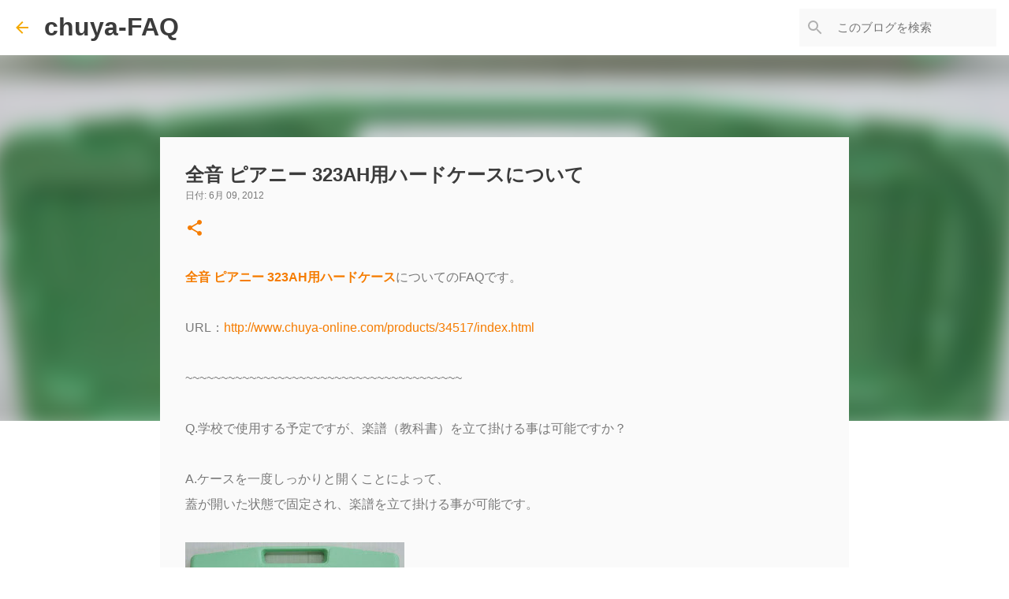

--- FILE ---
content_type: text/html; charset=utf-8
request_url: https://www.google.com/recaptcha/api2/aframe
body_size: 269
content:
<!DOCTYPE HTML><html><head><meta http-equiv="content-type" content="text/html; charset=UTF-8"></head><body><script nonce="fjKlLfjV1bPxR-A0MCdZ4w">/** Anti-fraud and anti-abuse applications only. See google.com/recaptcha */ try{var clients={'sodar':'https://pagead2.googlesyndication.com/pagead/sodar?'};window.addEventListener("message",function(a){try{if(a.source===window.parent){var b=JSON.parse(a.data);var c=clients[b['id']];if(c){var d=document.createElement('img');d.src=c+b['params']+'&rc='+(localStorage.getItem("rc::a")?sessionStorage.getItem("rc::b"):"");window.document.body.appendChild(d);sessionStorage.setItem("rc::e",parseInt(sessionStorage.getItem("rc::e")||0)+1);localStorage.setItem("rc::h",'1769256067157');}}}catch(b){}});window.parent.postMessage("_grecaptcha_ready", "*");}catch(b){}</script></body></html>